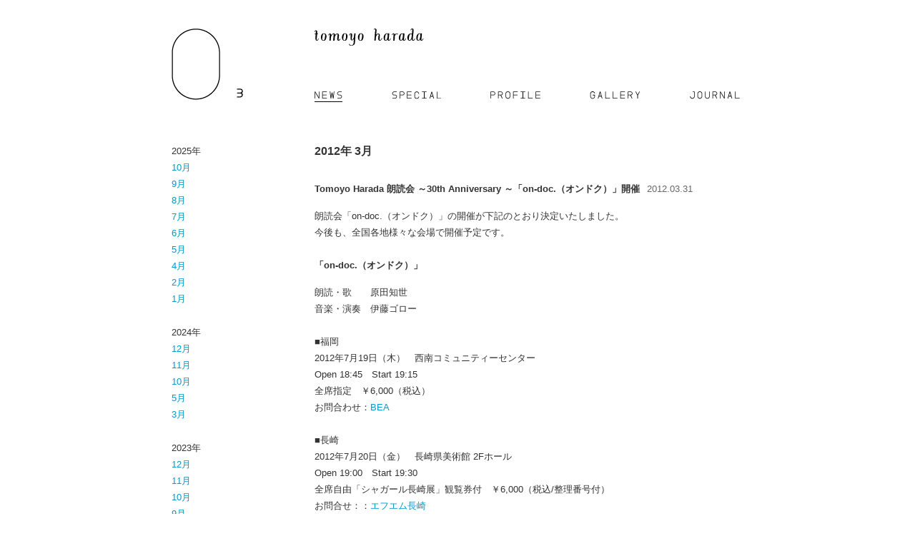

--- FILE ---
content_type: text/html; charset=utf-8
request_url: https://haradatomoyo.com/news/2012/3
body_size: 15933
content:
<!DOCTYPE html 
   PUBLIC "-//W3C//DTD XHTML 1.0 Transitional//EN"
   "http://www.w3.org/TR/xhtml1/DTD/xhtml1-transitional.dtd">

<html xmlns="http://www.w3.org/1999/xhtml" xml:lang="ja" lang="ja">
<head>
  <meta http-equiv="content-type" content="text/html; charset=UTF-8" />
  <meta http-equiv="Content-Script-Type" content="text/javascript" />
  <meta http-equiv="Content-Style-Type" content="text/css" />
  <title>
     NEWS 2012年3月 |     O3 Harada Tomoyo Official Site
  </title>
  
  <link rel="stylesheet" type="text/css" href="/common/css/site.css" />
      <link rel="stylesheet" type="text/css" href="/news/contents.css" /> </head>
<body>
  <div id="container">

  <!-- header -->
    <div id="header">
      <div class="siteLogo"><a href="/"><img src="/common/o3.gif" alt="O3" /></a></div>
      <h1><a href="/"><img src="/common/tomoyoHarada.gif" alt="TOMOYO HARADA" /></a></h1>
      <ul id="globalNavigation">
                  <li><a href="/news/" class="active" title="NEWS"><img src="/common/menuNews.gif" alt="NEWS" /></a></li>
                          <li><a href="/special/candle_lights/" title="SPECIAL"><img src="/common/menuSpecial.gif" alt="SPECIAL" /></a></li>
                          <li><a href="/profile/" title="PROFILE"><img src="/common/menuProfile.gif" alt="PROFILE" /></a></li>
                          <li><a href="/gallery/" title="GALLERY"><img src="/common/menuGallery.gif" alt="GALLERY" /></a></li>
                          <li class="break"><a href="/journal/" title="JOURNAL"><img src="/common/menuJournal.gif" alt="JOURNAL" /></a></li>
                 </ul>
       </div>
      <!-- /header -->

	  <!-- sidebar -->
	  <div id="sidebar">
		
				<ul id="years">
		  
		  <li>2025年</li>
		  <ul class="year">
			
			<li><a href="/news/2025/10">10月</a></li>
			
			<li><a href="/news/2025/9">9月</a></li>
			
			<li><a href="/news/2025/8">8月</a></li>
			
			<li><a href="/news/2025/7">7月</a></li>
			
			<li><a href="/news/2025/6">6月</a></li>
			
			<li><a href="/news/2025/5">5月</a></li>
			
			<li><a href="/news/2025/4">4月</a></li>
			
			<li><a href="/news/2025/2">2月</a></li>
			
			<li><a href="/news/2025/1">1月</a></li>
			
		  </ul>
		  
		  <li>2024年</li>
		  <ul class="year">
			
			<li><a href="/news/2024/12">12月</a></li>
			
			<li><a href="/news/2024/11">11月</a></li>
			
			<li><a href="/news/2024/10">10月</a></li>
			
			<li><a href="/news/2024/5">5月</a></li>
			
			<li><a href="/news/2024/3">3月</a></li>
			
		  </ul>
		  
		  <li>2023年</li>
		  <ul class="year">
			
			<li><a href="/news/2023/12">12月</a></li>
			
			<li><a href="/news/2023/11">11月</a></li>
			
			<li><a href="/news/2023/10">10月</a></li>
			
			<li><a href="/news/2023/9">9月</a></li>
			
			<li><a href="/news/2023/8">8月</a></li>
			
			<li><a href="/news/2023/4">4月</a></li>
			
		  </ul>
		  
		  <li>2022年</li>
		  <ul class="year">
			
			<li><a href="/news/2022/11">11月</a></li>
			
			<li><a href="/news/2022/10">10月</a></li>
			
			<li><a href="/news/2022/9">9月</a></li>
			
			<li><a href="/news/2022/7">7月</a></li>
			
			<li><a href="/news/2022/6">6月</a></li>
			
			<li><a href="/news/2022/5">5月</a></li>
			
			<li><a href="/news/2022/4">4月</a></li>
			
			<li><a href="/news/2022/3">3月</a></li>
			
			<li><a href="/news/2022/2">2月</a></li>
			
		  </ul>
		  
		  <li>2021年</li>
		  <ul class="year">
			
			<li><a href="/news/2021/12">12月</a></li>
			
			<li><a href="/news/2021/10">10月</a></li>
			
			<li><a href="/news/2021/9">9月</a></li>
			
			<li><a href="/news/2021/8">8月</a></li>
			
			<li><a href="/news/2021/7">7月</a></li>
			
			<li><a href="/news/2021/4">4月</a></li>
			
			<li><a href="/news/2021/3">3月</a></li>
			
			<li><a href="/news/2021/2">2月</a></li>
			
			<li><a href="/news/2021/1">1月</a></li>
			
		  </ul>
		  
		  <li>2020年</li>
		  <ul class="year">
			
			<li><a href="/news/2020/11">11月</a></li>
			
			<li><a href="/news/2020/10">10月</a></li>
			
			<li><a href="/news/2020/9">9月</a></li>
			
			<li><a href="/news/2020/8">8月</a></li>
			
			<li><a href="/news/2020/7">7月</a></li>
			
			<li><a href="/news/2020/5">5月</a></li>
			
			<li><a href="/news/2020/4">4月</a></li>
			
			<li><a href="/news/2020/3">3月</a></li>
			
		  </ul>
		  
		  <li>2019年</li>
		  <ul class="year">
			
			<li><a href="/news/2019/11">11月</a></li>
			
			<li><a href="/news/2019/10">10月</a></li>
			
			<li><a href="/news/2019/9">9月</a></li>
			
			<li><a href="/news/2019/8">8月</a></li>
			
			<li><a href="/news/2019/7">7月</a></li>
			
			<li><a href="/news/2019/6">6月</a></li>
			
			<li><a href="/news/2019/5">5月</a></li>
			
			<li><a href="/news/2019/4">4月</a></li>
			
			<li><a href="/news/2019/3">3月</a></li>
			
			<li><a href="/news/2019/2">2月</a></li>
			
			<li><a href="/news/2019/1">1月</a></li>
			
		  </ul>
		  
		  <li>2018年</li>
		  <ul class="year">
			
			<li><a href="/news/2018/12">12月</a></li>
			
			<li><a href="/news/2018/11">11月</a></li>
			
			<li><a href="/news/2018/10">10月</a></li>
			
			<li><a href="/news/2018/8">8月</a></li>
			
			<li><a href="/news/2018/7">7月</a></li>
			
			<li><a href="/news/2018/6">6月</a></li>
			
			<li><a href="/news/2018/4">4月</a></li>
			
			<li><a href="/news/2018/3">3月</a></li>
			
			<li><a href="/news/2018/2">2月</a></li>
			
			<li><a href="/news/2018/1">1月</a></li>
			
		  </ul>
		  
		  <li>2017年</li>
		  <ul class="year">
			
			<li><a href="/news/2017/12">12月</a></li>
			
			<li><a href="/news/2017/10">10月</a></li>
			
			<li><a href="/news/2017/9">9月</a></li>
			
			<li><a href="/news/2017/8">8月</a></li>
			
			<li><a href="/news/2017/7">7月</a></li>
			
			<li><a href="/news/2017/6">6月</a></li>
			
			<li><a href="/news/2017/5">5月</a></li>
			
			<li><a href="/news/2017/4">4月</a></li>
			
			<li><a href="/news/2017/3">3月</a></li>
			
			<li><a href="/news/2017/1">1月</a></li>
			
		  </ul>
		  
		  <li>2016年</li>
		  <ul class="year">
			
			<li><a href="/news/2016/12">12月</a></li>
			
			<li><a href="/news/2016/11">11月</a></li>
			
			<li><a href="/news/2016/10">10月</a></li>
			
			<li><a href="/news/2016/9">9月</a></li>
			
			<li><a href="/news/2016/7">7月</a></li>
			
			<li><a href="/news/2016/6">6月</a></li>
			
			<li><a href="/news/2016/5">5月</a></li>
			
			<li><a href="/news/2016/4">4月</a></li>
			
			<li><a href="/news/2016/3">3月</a></li>
			
		  </ul>
		  
		  <li>2015年</li>
		  <ul class="year">
			
			<li><a href="/news/2015/12">12月</a></li>
			
			<li><a href="/news/2015/11">11月</a></li>
			
			<li><a href="/news/2015/10">10月</a></li>
			
			<li><a href="/news/2015/9">9月</a></li>
			
			<li><a href="/news/2015/8">8月</a></li>
			
			<li><a href="/news/2015/7">7月</a></li>
			
			<li><a href="/news/2015/6">6月</a></li>
			
			<li><a href="/news/2015/5">5月</a></li>
			
			<li><a href="/news/2015/4">4月</a></li>
			
			<li><a href="/news/2015/3">3月</a></li>
			
			<li><a href="/news/2015/2">2月</a></li>
			
			<li><a href="/news/2015/1">1月</a></li>
			
		  </ul>
		  
		  <li>2014年</li>
		  <ul class="year">
			
			<li><a href="/news/2014/12">12月</a></li>
			
			<li><a href="/news/2014/11">11月</a></li>
			
			<li><a href="/news/2014/9">9月</a></li>
			
			<li><a href="/news/2014/8">8月</a></li>
			
			<li><a href="/news/2014/7">7月</a></li>
			
			<li><a href="/news/2014/6">6月</a></li>
			
			<li><a href="/news/2014/5">5月</a></li>
			
			<li><a href="/news/2014/4">4月</a></li>
			
			<li><a href="/news/2014/3">3月</a></li>
			
			<li><a href="/news/2014/2">2月</a></li>
			
			<li><a href="/news/2014/1">1月</a></li>
			
		  </ul>
		  
		  <li>2013年</li>
		  <ul class="year">
			
			<li><a href="/news/2013/12">12月</a></li>
			
			<li><a href="/news/2013/11">11月</a></li>
			
			<li><a href="/news/2013/10">10月</a></li>
			
			<li><a href="/news/2013/9">9月</a></li>
			
			<li><a href="/news/2013/8">8月</a></li>
			
			<li><a href="/news/2013/7">7月</a></li>
			
			<li><a href="/news/2013/6">6月</a></li>
			
			<li><a href="/news/2013/5">5月</a></li>
			
			<li><a href="/news/2013/4">4月</a></li>
			
			<li><a href="/news/2013/3">3月</a></li>
			
			<li><a href="/news/2013/2">2月</a></li>
			
			<li><a href="/news/2013/1">1月</a></li>
			
		  </ul>
		  
		  <li>2012年</li>
		  <ul class="year">
			
			<li><a href="/news/2012/12">12月</a></li>
			
			<li><a href="/news/2012/11">11月</a></li>
			
			<li><a href="/news/2012/10">10月</a></li>
			
			<li><a href="/news/2012/9">9月</a></li>
			
			<li><a href="/news/2012/8">8月</a></li>
			
			<li><a href="/news/2012/7">7月</a></li>
			
			<li><a href="/news/2012/6">6月</a></li>
			
			<li><a href="/news/2012/5">5月</a></li>
			
			<li><a href="/news/2012/4">4月</a></li>
			
			<li><a href="/news/2012/3">3月</a></li>
			
			<li><a href="/news/2012/2">2月</a></li>
			
			<li><a href="/news/2012/1">1月</a></li>
			
		  </ul>
		  
		  <li>2011年</li>
		  <ul class="year">
			
			<li><a href="/news/2011/12">12月</a></li>
			
			<li><a href="/news/2011/11">11月</a></li>
			
			<li><a href="/news/2011/10">10月</a></li>
			
			<li><a href="/news/2011/9">9月</a></li>
			
			<li><a href="/news/2011/8">8月</a></li>
			
			<li><a href="/news/2011/7">7月</a></li>
			
			<li><a href="/news/2011/6">6月</a></li>
			
			<li><a href="/news/2011/5">5月</a></li>
			
			<li><a href="/news/2011/4">4月</a></li>
			
			<li><a href="/news/2011/3">3月</a></li>
			
			<li><a href="/news/2011/2">2月</a></li>
			
			<li><a href="/news/2011/1">1月</a></li>
			
		  </ul>
		  
		  <li>2010年</li>
		  <ul class="year">
			
			<li><a href="/news/2010/12">12月</a></li>
			
			<li><a href="/news/2010/11">11月</a></li>
			
			<li><a href="/news/2010/10">10月</a></li>
			
			<li><a href="/news/2010/9">9月</a></li>
			
			<li><a href="/news/2010/8">8月</a></li>
			
			<li><a href="/news/2010/7">7月</a></li>
			
			<li><a href="/news/2010/6">6月</a></li>
			
			<li><a href="/news/2010/5">5月</a></li>
			
			<li><a href="/news/2010/4">4月</a></li>
			
			<li><a href="/news/2010/3">3月</a></li>
			
			<li><a href="/news/2010/2">2月</a></li>
			
			<li><a href="/news/2010/1">1月</a></li>
			
		  </ul>
		  
		  <li>2009年</li>
		  <ul class="year">
			
			<li><a href="/news/2009/12">12月</a></li>
			
			<li><a href="/news/2009/11">11月</a></li>
			
			<li><a href="/news/2009/10">10月</a></li>
			
			<li><a href="/news/2009/9">9月</a></li>
			
			<li><a href="/news/2009/8">8月</a></li>
			
			<li><a href="/news/2009/7">7月</a></li>
			
			<li><a href="/news/2009/6">6月</a></li>
			
			<li><a href="/news/2009/5">5月</a></li>
			
			<li><a href="/news/2009/4">4月</a></li>
			
			<li><a href="/news/2009/3">3月</a></li>
			
			<li><a href="/news/2009/2">2月</a></li>
			
			<li><a href="/news/2009/1">1月</a></li>
			
		  </ul>
		  
		  <li>2008年</li>
		  <ul class="year">
			
			<li><a href="/news/2008/12">12月</a></li>
			
			<li><a href="/news/2008/11">11月</a></li>
			
			<li><a href="/news/2008/10">10月</a></li>
			
			<li><a href="/news/2008/9">9月</a></li>
			
			<li><a href="/news/2008/8">8月</a></li>
			
			<li><a href="/news/2008/7">7月</a></li>
			
			<li><a href="/news/2008/6">6月</a></li>
			
			<li><a href="/news/2008/5">5月</a></li>
			
			<li><a href="/news/2008/4">4月</a></li>
			
			<li><a href="/news/2008/3">3月</a></li>
			
			<li><a href="/news/2008/2">2月</a></li>
			
			<li><a href="/news/2008/1">1月</a></li>
			
		  </ul>
		  
		  <li>2007年</li>
		  <ul class="year">
			
			<li><a href="/news/2007/12">12月</a></li>
			
			<li><a href="/news/2007/11">11月</a></li>
			
			<li><a href="/news/2007/10">10月</a></li>
			
			<li><a href="/news/2007/9">9月</a></li>
			
			<li><a href="/news/2007/8">8月</a></li>
			
			<li><a href="/news/2007/7">7月</a></li>
			
			<li><a href="/news/2007/3">3月</a></li>
			
		  </ul>
		  
		</ul>
				
				
    		
		

	  </div>
	  <!-- /sidebar-->

	  <div id="main">
		<!--@@content_start@@-->
		<div id="news">
<h1>2012年 3月</h1>

<div class="entry">
<h2>Tomoyo Harada 朗読会 ～30th Anniversary ～「on-doc.（オンドク）」開催 <span class="date">2012.03.31</span></h2>
朗読会「on-doc.（オンドク）」の開催が下記のとおり決定いたしました。<br />
今後も、全国各地様々な会場で開催予定です。<br />
<br />
<h2>「on-doc.（オンドク）」</h2>
朗読・歌　　原田知世<br />
音楽・演奏　伊藤ゴロー<br />
<br />
■福岡<br />
2012年7月19日（木）　西南コミュニティーセンター<br />
Open 18:45　Start 19:15<br />
全席指定　￥6,000（税込）<br />
お問合わせ：<a href="http://www.bea-net.com/" >BEA</a>
<br />
<br />
■長崎<br />
2012年7月20日（金）　長崎県美術館 2Fホール<br />
Open 19:00　Start 19:30<br />
全席自由「シャガール長崎展」観覧券付　￥6,000（税込/整理番号付）<br />
お問合せ：：<a href="http://www.fmnagasaki.co.jp/index.html" >エフエム長崎</a>
<br />
<br />
■佐賀<br />
2012年7月21日（土）　旧唐津銀行<br />
Open 18:45　Start 19:15<br />
全席自由 おみやげ付　￥6,000（税込/整理番号付）<br />
お問合わせ：<a href="http://www.bea-net.com/" >BEA</a>
<br />
<br />
■大分<br />
2012年7月22日（日）　由布院 空想の森アルテジオ<br />
Open 16:00　Start 16:30<br />
全席自由 ￥6,000（税込/整理番号付/1ドリンク別）<br />
お問合せ：<a href="http://creeks.jp/" >CREEKS.</a>
<br />
<br />
<br />
＊上記4会場 チケット一般発売：2012年5月12日（土）10:00～<br />
＊チケット購入方法等、順次発表いたします。<br />
　詳しくは各公演お問合せ先にてご確認ください。
</div>

<div class="entry">
<h2>「森のカフェフェス inニセコ」原田知世 出演決定 <span class="date">2012.03.27</span></h2>
昨年、東京都調布市の味の素スタジアムで行われ、<br />
大きな反響を呼んだ「カフェ&ミュージックフェスティバル」。<br />
その北海道版「森のカフェフェス」が、ニセコの森の中で行われます。<br />
原田知世は、朗読会「on-doc.（オンドク）」で出演いたします。<br />
<br />
■森のカフェフェス inニセコ<br />
<br />
日時　：2012年6月30日（土）<br />
　　　　 open11:00／start12:00（終演予定17:00） <br />
　　　　※夜の部19:00〜21:00（ニセコヒルトン宿泊者のみ対象のプログラム）<br />
場所　：<a href="http://cafeandmusic.com/access-tour/" >ヒルトンニセコビレッジ</a>
<br />
チケット料金（全席自由）：前売り 4,800円／当日 5,800円 <br />
チケット一般発売日：2012年4月2日（月）<br />
<br />
詳しくはこちらまで↓<br />
<a href="http://cafeandmusic.com/" >森のカフェフェス inニセコ　公式サイト</a>

</div>

<div class="pageNavigation">

<div class="previous"><a href="/news/2012/2">&lt; 2012.2</a></div>

<span><a href="/news/">NEWS TOP</a></span>

<div class="next"><a href="/news/2012/4">2012.4 &gt;</a></div>

</div>
</div>
		<!--@@content_end@@-->
	  </div>


	  <div id="footer">
		<div class="copyright">
		  <span>&copy;</span>2004-<script type="text/javascript" src="/common/js/footerYear.js"></script> Schon HARADA Inc. All Rights Reserved.
		</div>
	  </div>

  </div>

  <script type="text/javascript" src="http://www.google.com/jsapi"></script> 
  <script type="text/javascript">google.load("jquery", "1.3");</script> 

  <script type="text/javascript">

	jQuery.noConflict();
	jQuery(document).ready(function($){
	
  	$(document).bind("contextmenu",function(e){
    	return false;
    });
  
	});

	</script>
  
  
</body>
</html>

--- FILE ---
content_type: text/css
request_url: https://haradatomoyo.com/common/css/site.css
body_size: 4331
content:
@charset "utf-8";

/* ---------- サイト内共通の設定 ---------- */

a:link { text-decoration: none; color:#0099CC; }
a:visited { text-decoration: none; color:#0099CC; }
a:hover { text-decoration: underline; color:#0099CC; }
a:active { text-decoration: none; color:#0099CC; }
a img{border: none;}


/* common */

* {
  margin: 0;
  padding: 0;
  font-style: normal;
  font-weight: normal;
  text-decoration: none;
}

body{
  line-height:1.8em;
  font-size:small;
  color: #333333;
  font-family: 'hiragino kaku Gothic Pro W3','MS Pゴシック', Verdana, Arial, sans-serif;
}


#container{
  width: 800px;
  margin: 40px auto 0 auto;
  text-align: left;
}

#header{
  position: relative;
  height: 160px;
}

#sidebar{
  float: left;
  width: 170px;
  padding-right: 30px;
}

#main{
  position: relative;
  width: 600px;
  float: right;
  margin-bottom: 20px;
}

#footer{
  width: 800px;
  clear: both;
  overflow: hidden;
}


h1{
  margin-bottom: 30px;
  font-size: 1.2em;
  font-weight: bold;
}

h2{
  margin-bottom: 15px;
  font-size: 1em;
  font-weight: bold;
}

h3{
  margin-bottom: 10px;
  font-size: 1em;
}

p{
  margin: 0 0 20px 0;
}


/* header */

#header .siteLogo{
  width: 200px;
}

#header h1{
  position: absolute;
  left: 200px;
  top:0;
}

#globalNavigation{
  position: absolute;
  left: 200px;
  bottom: 50px;
  width: 600px;
}

#globalNavigation li{
  display: inline;
  margin-right: 65px;
}

#globalNavigation li.break{
  margin-right: 0;
}

#globalNavigation li a img{
  padding-bottom: 3px;
  border-bottom: 1px solid #FFF;
}

#globalNavigation li a:hover img{
  padding-bottom: 3px;
  border-bottom: 1px solid #000;
}

#globalNavigation li a.active img{
  padding-bottom: 3px;
  border-bottom: 1px solid #000;
}


/* sidebar */

#localNavigation{
	line-height: 1.8em;
	list-style-type: none;
}

#localNavigation li{
  margin-bottom: 35px;
}

#localNavigation li a img{
  padding-bottom: 3px;
  border-bottom: 1px solid #FFF;
}


#localNavigation li a:hover img{
  padding-bottom: 3px;
  border-bottom: 1px solid #000;
}

#localNavigation li a.active img{
  padding-bottom: 3px;
  border-bottom: 1px solid #000;
}


/* footer */

.copyright{
  font-size: 0.85em;
  margin: 0 0 20px 200px;
}

.copyright span{
  font-family: verdana;
}


/* テーブルリスト */

.list, .form{
  margin-bottom: 40px;
}

.list table, .form table{
  width:100%;
  border-top: 1px solid #ccc;
}

.list table th,  .form table td.label{
  width: 180px;
  border-bottom: 1px solid #ccc;
}

.list table td, .form table td{
  background: #fff;
  border-bottom: 1px solid #ccc;
}

.list table th, .list table td, .form table th, .form table td{
  text-align: left;
  vertical-align: top;
  padding: 6px 6px 6px 0px;
}

.list  p, .form p{
  margin-top: 10px;
  margin-bottom: 10px;
}


/* gallery blog ページナビゲーター */

.pageNavigation{
  overflow: hidden;
  position: relative;
  width: 600px;
  margin-bottom: 40px;
  text-align: center;
    line-height: 1;
}

.pageNavigation .previous{
  position: absolute;
  left: 0;
  top: 0;
  width: 200px;
  text-align: left;
}

.pageNavigation .count{

}

.pageNavigation .next{
  position: absolute;
  right: 0;
  top: 0;
  text-align: right;
}

/* news  journal */

.entry{
  clear: both;
  margin-bottom: 40px;
  padding-bottom: 20px;
  background: url('/common/entryLine.gif') no-repeat bottom left;
}

/* job */
table.job {
  border-top: 1px solid #ccc;
}
table.job td{
  padding: 6px 0;
  border-bottom: 1px solid #ccc;
}

table.job .label{
  padding: 6px 30px 6px 0;
  vertical-align: top;
  white-space: nowrap;
}

table.job ul{
  margin: 0 0 20px 20px;
}

table.job .margin-none{
  padding: 0;
  margin-bottom: 0;
}


/* admin */

#contents {
	padding: 0 30px 0 30px;
}

#pallet{
	width: 500px;
	text-align: right;
	font-size:x-small;
}

#pallet textarea{
	margin-top: 0;
	width: 500px;
}

#pallet a{ padding: 2px; border: #0099cc solid 1px; }
#pallet a:hover { text-decoration: none; background-color: #0099cc; color:#ffffff; }
#pallet a:visited { text-decoration: none; color:#0099cc; }
#pallet a:visited:hover{ text-decoration: none; color:#FFFFFF; }

.pagination .arrow-right{
	padding-left: 0;
	padding-right: 15px;
}

.login-indication { 
	font-size:x-small;
	line-height:180%;
	float: right;
	padding: 2px 6px 2px 6px;
	border: #666666 solid 1px;
}
  

--- FILE ---
content_type: text/css
request_url: https://haradatomoyo.com/news/contents.css
body_size: 826
content:
@charset "utf-8";

#news ul {
  padding-left: 20px;
}

#news ol{
  padding-left: 25px;
}

#news table.border {
  border-top: solid 1px #999;
  border-left: solid 1px #999;
}

#news table.border td {
  border-right: solid 1px #999;
  border-bottom: solid 1px #999;
  padding:3px;
  text-align: center;
}

.entry{
  padding-bottom: 40px;
  margin-bottom: 40px;
}

.list{
  margin-bottom: 10px;
}

.blogparts{
  float: right;
  border: 1px solid #ccc;
  margin: 0 0 10px 30px;
}

.blogpartsNote p,
.blogpartsNote form,
.blogpartsNote ul{
  margin-bottom: 30px;
}

.blogpartsNote li{
  margin-bottom: 10px;
}

#news .yearmonths {
  margin: 24px 0px 24px 0px;
}


#news .date {
  margin-left: 6px;
  font-size: small;
  color: #666;
}


/* left menu */

#years ul {
  margin-bottom: 24px;
}

#years li {
  list-style-type: none;
}


--- FILE ---
content_type: text/javascript
request_url: https://haradatomoyo.com/common/js/footerYear.js
body_size: 65
content:
today=new Date();
year=today.getFullYear();
document.write(year);